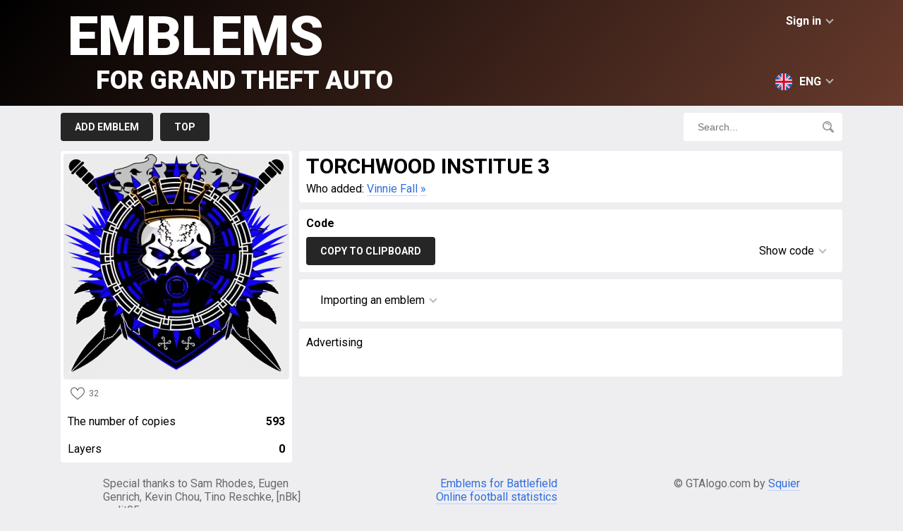

--- FILE ---
content_type: text/html; charset=UTF-8
request_url: https://en.gtalogo.com/emblem-27657.html
body_size: 123132
content:
<!doctype html>
<html class="no-js" lang="en">
	<head>
		<meta charset="utf-8" />
		<title>TORCHWOOD INSTITUE 3 &raquo; Emblems for GTA 5 / Grand Theft Auto V</title>
		<meta name="description" content="">
		<link rel="canonical" href="https://en.gtalogo.com/emblem-27657.html" />
		<link rel="alternate" hreflang="en" href="https://en.gtalogo.com/emblem-27657.html" />
		<link rel="alternate" hreflang="ru" href="https://ru.gtalogo.com/emblem-27657.html" />
		<link rel="alternate" hreflang="de" href="https://de.gtalogo.com/emblem-27657.html" />
		<link rel="alternate" hreflang="fr" href="https://fr.gtalogo.com/emblem-27657.html" />
		<link rel="alternate" hreflang="pt" href="https://pt.gtalogo.com/emblem-27657.html" />
		<link rel="alternate" hreflang="zh" href="https://zh.gtalogo.com/emblem-27657.html" />
		<meta name="viewport" content="width=device-width,initial-scale=1,minimum-scale=1,maximum-scale=1,user-scalable=0">
		<link rel="preconnect" href="https://fonts.googleapis.com">
        <link rel="preconnect" href="https://fonts.gstatic.com" crossorigin>
        <link href="https://fonts.googleapis.com/css2?family=Roboto:wght@400;700;900&display=swap" rel="stylesheet">
		<link rel="stylesheet" href="//gtalogo.com/style/css/main-v.0.0.9.css">

		<script>
			var link='//en.gtalogo.com/';
			var domain="gtalogo.com";
			var images_type='webp';
		</script>

		<script src="https://cdnjs.cloudflare.com/ajax/libs/jquery/3.6.0/jquery.min.js"></script>
		<script src="//gtalogo.com/style/js/jquery-cookie-v1.4.1.min.js"></script>
		<script src="//gtalogo.com/style/js/lazysizes.min.js"></script>
		<script src="//gtalogo.com/style/js/main-v0.0.10.js"></script>
		<meta name="yandex-verification" content="e55eda2871d3af91" />
		<!-- Global site tag (gtag.js) - Google Analytics -->
		<script async src="https://www.googletagmanager.com/gtag/js?id=UA-144657906-1"></script>
		<script>
			window.dataLayer = window.dataLayer || [];
			function gtag(){dataLayer.push(arguments);}
			gtag('js', new Date());
			gtag('config', 'UA-144657906-1');
		</script>


		<!-- Yandex.Metrika counter -->
		<script type="text/javascript" >
		   (function(m,e,t,r,i,k,a){m[i]=m[i]||function(){(m[i].a=m[i].a||[]).push(arguments)};
		   m[i].l=1*new Date();k=e.createElement(t),a=e.getElementsByTagName(t)[0],k.async=1,k.src=r,a.parentNode.insertBefore(k,a)})
		   (window, document, "script", "https://mc.yandex.ru/metrika/tag.js", "ym");

		   ym(75698920, "init", {
		        clickmap:true,
		        trackLinks:true,
		        accurateTrackBounce:true,
		        webvisor:true
		   });
		</script>
		<noscript><div><img src="https://mc.yandex.ru/watch/75698920" style="position:absolute; left:-9999px;" alt="" /></div></noscript>
		<!-- /Yandex.Metrika counter -->

 

<script async src="https://securepubads.g.doubleclick.net/tag/js/gpt.js"></script>
<script>
				window.googletag = window.googletag || {
								cmd: []
				};
				googletag.cmd.push(function() {
				var top = googletag.sizeMapping().
				addSize([992, 0], [[970, 90],[728, 90],[970, 250], 'fluid']). //desktop
				addSize([768, 0], [[728, 90], 'fluid', [300, 250]]). //tablet
				addSize([320, 0], [[300, 250],[320, 100], 'fluid']). //mobile
								build();
				var content = googletag.sizeMapping().
				addSize([992, 0], [[728, 90]]). //desktop
				addSize([768, 0], [[300, 250]]). //tablet
				addSize([320, 0], [[300, 250],[320, 100]]). //mobile
							build();
				var cont1 = googletag.sizeMapping().
				addSize([992, 0], [[300, 250]]). //desktop
				addSize([768, 0], [[300, 250]]). //tablet
				addSize([320, 0], [[300, 250]]). //mobile
							build();
				var cont2 = googletag.sizeMapping().
				addSize([992, 0], [[300, 250]]). //desktop
				addSize([768, 0], [[300, 250]]). //tablet
				addSize([320, 0], [[300, 250]]). //mobile
							build();
				var feed = googletag.sizeMapping().
				addSize([992, 0], [[728, 90]]). //desktop
				addSize([768, 0], [[320, 100]]). //tablet
				addSize([320, 0], [[320, 100],[320, 50]]). //mobile
							build();
				var topdiv = googletag.defineSlot('/22916808756/gtalogo.com/top', [[970, 90], [728, 90], [300, 250], [970, 250], [320, 100], 'fluid'], 'div-gpt-ad-1683117969778-0').defineSizeMapping(top).addService(googletag.pubads());
				var contentdiv = googletag.defineSlot('/22916808756/gtalogo.com/content', [[320, 100], [728, 90], [300, 250]], 'div-gpt-ad-1683118130764-0').defineSizeMapping(content).addService(googletag.pubads());
				var cont1div = googletag.defineSlot('/22916808756/gtalogo.com/content_300x250', [300, 250], 'div-gpt-ad-1683118168680-0').defineSizeMapping(cont1).addService(googletag.pubads());
				var cont2div = googletag.defineSlot('/22916808756/gtalogo.com/content_300x250_2', [300, 250], 'div-gpt-ad-1683118203100-0').defineSizeMapping(cont2).addService(googletag.pubads());
				var feedadiv = googletag.defineSlot('/22916808756/gtalogo.com/feed', [[728, 90], [320, 100], [320, 50]], 'div-gpt-ad-1683118229446-0').defineSizeMapping(feed).addService(googletag.pubads());
googletag.pubads().enableSingleRequest();	
googletag.pubads().setCentering(true);	
googletag.pubads().collapseEmptyDivs();	
googletag.enableServices();
				});
</script>


<script>
				window.googletag = window.googletag || {
								cmd: []
				};
				var interstitialSlot;
				googletag.cmd.push(function() {
								// Define a web interstitial ad slot.
								interstitialSlot = googletag.defineOutOfPageSlot(
												'/22916808756/gtalogo.com/interstitial',
												googletag.enums.OutOfPageFormat.INTERSTITIAL);

								// Slot returns null if the page or device does not support interstitials.
								if (interstitialSlot) {
												interstitialSlot.addService(googletag.pubads());
								}
								googletag.pubads().enableSingleRequest();
								googletag.pubads().collapseEmptyDivs();
								googletag.pubads().setCentering(true);
								googletag.enableServices();
								googletag.display(interstitialSlot);
				});

</script>

	</head>
<body>
<div id="header">
	<div id="header_row">
		<div id="login">Sign in<span class="down"></span></div>
<div id="login_block">
<div class="header">Sign in<span class="top"></span></div>
<div id="socials"><a href="https://oauth.vk.com/authorize?client_id=7149949&display=page&redirect_uri=https://gtalogo.com/ajax/vk.php&scope=friends&response_type=code&v=5.92" rel="nofollow"><svg viewBox="0 0 32 32"><path fill="#005974" d="M27.54 18.405c1.062 1.037 2.182 2.012 3.135 3.153.42.507.818 1.03 1.123 1.618.432.837.04 1.757-.71 1.807l-4.661-.002c-1.203.1-2.162-.384-2.968-1.206-.646-.658-1.244-1.358-1.864-2.037-.255-.278-.52-.54-.84-.746-.635-.413-1.188-.287-1.552.377-.37.675-.454 1.423-.49 2.175-.05 1.098-.382 1.387-1.485 1.437-2.356.11-4.593-.246-6.67-1.434-1.832-1.048-3.253-2.528-4.49-4.203C3.663 16.083 1.819 12.5.163 8.814c-.373-.83-.1-1.275.815-1.291 1.521-.03 3.042-.027 4.564-.002.619.009 1.028.364 1.266.948.823 2.023 1.83 3.948 3.094 5.732.336.475.68.95 1.168 1.284.54.37.952.248 1.207-.355.161-.381.232-.793.268-1.202.12-1.407.137-2.811-.075-4.214-.13-.875-.622-1.441-1.496-1.607-.445-.084-.379-.25-.163-.504.375-.439.727-.712 1.43-.712h5.268c.83.164 1.014.536 1.127 1.37l.005 5.853c-.01.323.161 1.282.743 1.496.466.152.773-.22 1.053-.516 1.26-1.339 2.161-2.92 2.966-4.56.357-.72.663-1.468.96-2.215.221-.555.567-.828 1.192-.816l5.07.005c.151 0 .303.002.449.027.854.146 1.088.513.824 1.348-.415 1.309-1.224 2.4-2.015 3.496-.846 1.17-1.75 2.3-2.59 3.477-.77 1.075-.708 1.617.249 2.55z"/></svg></a><a href="https://accounts.google.com/o/oauth2/v2/auth?response_type=code&redirect_uri=https://gtalogo.com/ajax/google.php&client_id=839266985071-ubistgvgp27sd59c1jfcmto5amg9qg1u.apps.googleusercontent.com&scope=https://www.googleapis.com/auth/userinfo.email+https://www.googleapis.com/auth/userinfo.profile" rel="nofollow"><svg viewBox="0 0 32 32"><path d="M7.092 19.338l-1.114 4.158-4.071.086A15.928 15.928 0 0 1 0 16c0-2.653.645-5.155 1.789-7.358l3.625.664 1.588 3.603A9.51 9.51 0 0 0 6.49 16c0 1.175.213 2.3.603 3.338z" fill="#e2c749"/><path d="M31.72 13.011c.184.968.28 1.967.28 2.989 0 1.146-.12 2.263-.35 3.34a15.997 15.997 0 0 1-5.633 9.137h-.001l-4.565-.233-.646-4.034a9.536 9.536 0 0 0 4.102-4.87h-8.555v-6.329H31.72z" fill="#005974"/><path d="M26.016 28.477A15.932 15.932 0 0 1 16 32c-6.093 0-11.39-3.406-14.093-8.418l5.185-4.244A9.513 9.513 0 0 0 16 25.511a9.46 9.46 0 0 0 4.804-1.3z" fill="#57a863"/><path d="M26.213 3.683l-5.184 4.244A9.458 9.458 0 0 0 16 6.489c-4.17 0-7.714 2.685-8.998 6.42L1.79 8.642h-.001C4.452 3.508 9.816 0 16 0c3.882 0 7.442 1.383 10.213 3.683z" fill="#ff5565"/></svg></a>
	</div></div><div id="langs"><svg xmlns="http://www.w3.org/2000/svg" viewBox="0 0 512 512"><circle cx="256" cy="256" r="256" fill="#f0f0f0"/><g fill="#0052b4"><path d="M52.92 100.142c-20.109 26.163-35.272 56.318-44.101 89.077h133.178L52.92 100.142zM503.181 189.219c-8.829-32.758-23.993-62.913-44.101-89.076l-89.075 89.076h133.176zM8.819 322.784c8.83 32.758 23.993 62.913 44.101 89.075l89.074-89.075H8.819zM411.858 52.921c-26.163-20.109-56.317-35.272-89.076-44.102v133.177l89.076-89.075zM100.142 459.079c26.163 20.109 56.318 35.272 89.076 44.102V370.005l-89.076 89.074zM189.217 8.819c-32.758 8.83-62.913 23.993-89.075 44.101l89.075 89.075V8.819zM322.783 503.181c32.758-8.83 62.913-23.993 89.075-44.101l-89.075-89.075v133.176zM370.005 322.784l89.075 89.076c20.108-26.162 35.272-56.318 44.101-89.076H370.005z"/></g><g fill="#d80027"><path d="M509.833 222.609H289.392V2.167A258.556 258.556 0 00256 0c-11.319 0-22.461.744-33.391 2.167v220.441H2.167A258.556 258.556 0 000 256c0 11.319.744 22.461 2.167 33.391h220.441v220.442a258.35 258.35 0 0066.783 0V289.392h220.442A258.533 258.533 0 00512 256c0-11.317-.744-22.461-2.167-33.391z"/><path d="M322.783 322.784L437.019 437.02a256.636 256.636 0 0015.048-16.435l-97.802-97.802h-31.482v.001zM189.217 322.784h-.002L74.98 437.019a256.636 256.636 0 0016.435 15.048l97.802-97.804v-31.479zM189.217 189.219v-.002L74.981 74.98a256.636 256.636 0 00-15.048 16.435l97.803 97.803h31.481zM322.783 189.219L437.02 74.981a256.328 256.328 0 00-16.435-15.047l-97.802 97.803v31.482z"/></g></svg>ENG<span class="down"></span></div><div id="langs_block"><div class="header"><svg xmlns="http://www.w3.org/2000/svg" viewBox="0 0 512 512"><circle cx="256" cy="256" r="256" fill="#f0f0f0"/><g fill="#0052b4"><path d="M52.92 100.142c-20.109 26.163-35.272 56.318-44.101 89.077h133.178L52.92 100.142zM503.181 189.219c-8.829-32.758-23.993-62.913-44.101-89.076l-89.075 89.076h133.176zM8.819 322.784c8.83 32.758 23.993 62.913 44.101 89.075l89.074-89.075H8.819zM411.858 52.921c-26.163-20.109-56.317-35.272-89.076-44.102v133.177l89.076-89.075zM100.142 459.079c26.163 20.109 56.318 35.272 89.076 44.102V370.005l-89.076 89.074zM189.217 8.819c-32.758 8.83-62.913 23.993-89.075 44.101l89.075 89.075V8.819zM322.783 503.181c32.758-8.83 62.913-23.993 89.075-44.101l-89.075-89.075v133.176zM370.005 322.784l89.075 89.076c20.108-26.162 35.272-56.318 44.101-89.076H370.005z"/></g><g fill="#d80027"><path d="M509.833 222.609H289.392V2.167A258.556 258.556 0 00256 0c-11.319 0-22.461.744-33.391 2.167v220.441H2.167A258.556 258.556 0 000 256c0 11.319.744 22.461 2.167 33.391h220.441v220.442a258.35 258.35 0 0066.783 0V289.392h220.442A258.533 258.533 0 00512 256c0-11.317-.744-22.461-2.167-33.391z"/><path d="M322.783 322.784L437.019 437.02a256.636 256.636 0 0015.048-16.435l-97.802-97.802h-31.482v.001zM189.217 322.784h-.002L74.98 437.019a256.636 256.636 0 0016.435 15.048l97.802-97.804v-31.479zM189.217 189.219v-.002L74.981 74.98a256.636 256.636 0 00-15.048 16.435l97.803 97.803h31.481zM322.783 189.219L437.02 74.981a256.328 256.328 0 00-16.435-15.047l-97.802 97.803v31.482z"/></g></svg>ENG<span class="top"></span></div><div lang="de"><svg xmlns="http://www.w3.org/2000/svg" viewBox="0 0 512 512"><path d="M15.923 345.043C52.094 442.527 145.929 512 256 512s203.906-69.473 240.077-166.957L256 322.783l-240.077 22.26z" fill="#ffda44"/><path d="M256 0C145.929 0 52.094 69.472 15.923 166.957L256 189.217l240.077-22.261C459.906 69.472 366.071 0 256 0z"/><path d="M15.923 166.957C5.633 194.69 0 224.686 0 256s5.633 61.31 15.923 89.043h480.155C506.368 317.31 512 287.314 512 256s-5.632-61.31-15.923-89.043H15.923z" fill="#d80027"/></svg>DEU</div><div lang="fr"><svg xmlns="http://www.w3.org/2000/svg" viewBox="0 0 512 512"><circle cx="256" cy="256" r="256" fill="#f0f0f0"/><path d="M512 256c0-110.071-69.472-203.906-166.957-240.077v480.155C442.528 459.906 512 366.071 512 256z" fill="#d80027"/><path d="M0 256c0 110.071 69.473 203.906 166.957 240.077V15.923C69.473 52.094 0 145.929 0 256z" fill="#0052b4"/></svg>FRA</div><div lang="ru"><svg xmlns="http://www.w3.org/2000/svg" viewBox="0 0 512 512"><circle cx="256" cy="256" r="256" fill="#f0f0f0"/><path d="M496.077 345.043C506.368 317.31 512 287.314 512 256s-5.632-61.31-15.923-89.043H15.923C5.633 194.69 0 224.686 0 256s5.633 61.31 15.923 89.043L256 367.304l240.077-22.261z" fill="#0052b4"/><path d="M256 512c110.071 0 203.906-69.472 240.077-166.957H15.923C52.094 442.528 145.929 512 256 512z" fill="#d80027"/></svg>RUS</div><div lang="zh"><svg xmlns="http://www.w3.org/2000/svg" viewBox="-49 141 512 512"><style>.st1{fill:#ffda44}</style><circle cx="207" cy="397" r="256" fill="#d80027"/><path class="st1" d="M91.1 296.8l22.1 68h71.5l-57.8 42.1 22.1 68-57.9-42-57.9 42 22.2-68-57.9-42.1H69zM254.5 537.5l-16.9-20.8-25 9.7 14.5-22.5-16.9-20.9 25.9 6.9 14.6-22.5 1.4 26.8 26 6.9-25.1 9.6zM288.1 476.5l8-25.6-21.9-15.5 26.8-.4 7.9-25.6 8.7 25.4 26.8-.3-21.5 16 8.6 25.4-21.9-15.5zM333.4 328.9L321.6 353l19.2 18.7-26.5-3.8-11.8 24-4.6-26.4-26.6-3.8 23.8-12.5-4.6-26.5 19.2 18.7zM255.2 255.9l-2 26.7 24.9 10.1-26.1 6.4-1.9 26.8-14.1-22.8-26.1 6.4 17.3-20.5-14.2-22.7 24.9 10.1z"/></svg>CHN</div><div lang="pt"><svg xmlns="http://www.w3.org/2000/svg" viewBox="0 0 512 512"><circle cx="256" cy="256" r="256" fill="#6da544"/><path fill="#ffda44" d="M256 100.174L467.478 256 256 411.826 44.522 256z"/><circle cx="256" cy="256" r="89.043" fill="#f0f0f0"/><g fill="#0052b4"><path d="M211.478 250.435c-15.484 0-30.427 2.355-44.493 6.725.623 48.64 40.227 87.884 89.015 87.884 30.168 0 56.812-15.017 72.919-37.968-27.557-34.497-69.958-56.641-117.441-56.641zM343.393 273.06a89.45 89.45 0 001.651-17.06c0-49.178-39.866-89.043-89.043-89.043-36.694 0-68.194 22.201-81.826 53.899a183.693 183.693 0 0137.305-3.812c51.717-.001 98.503 21.497 131.913 56.016z"/></g></svg>BRA</div></div>
		<a href="//en.gtalogo.com/" id="logo">Emblems<span>for Grand Theft Auto</span></a>
	</div>
</div>


<div id="menu">
	<div id="menu_row">
		<div id="menu_buttons">
			<a href="//en.gtalogo.com/add.html">Add emblem</a>
			<!--<a href="//en.gtalogo.com/add_crew.html">Add emblem from crew</a>-->

			<a href="//en.gtalogo.com/top.html">Top</a>
			<!--<a href="//en.gtalogo.com/orders.html">Orders</a>-->
			<!--<a href="//en.gtalogo.com/faq.html">F.A.Q.</a>-->
		</div>
		<div id="search_block">
			<input type="text" placeholder="Search..."><svg xmlns="http://www.w3.org/2000/svg" viewBox="0 0 512 512"><path d="M207.654.004c-53.2 0-106.402 20.25-146.904 60.752-81 81.002-81.001 212.804 0 293.806 68.72 68.72 170.926 79.125 250.734 31.25 0 0 5.768-3.44 10.635 1.428 26.443 26.441 105.772 105.772 105.772 105.772 21.095 21.097 50.595 26.118 69.304 7.406l3.223-3.219c18.709-18.712 13.685-48.21-7.412-69.306L387.012 321.898c-4.645-4.64-1.205-10.41-1.205-10.41 47.876-79.81 37.468-182.013-31.252-250.732-40.501-40.501-93.7-60.752-146.9-60.752zm-.002 54.223c39.31 0 78.62 14.963 108.547 44.888 59.853 59.853 59.855 157.238.002 217.09-59.854 59.85-157.239 59.85-217.092 0-59.853-59.852-59.853-157.239 0-217.09 29.926-29.926 69.234-44.889 108.543-44.888zm-9.406 28.92c-17.533-.008-35.344 3.42-52.48 10.671-10.904 4.615-16.006 17.196-11.391 28.102 4.617 10.906 17.194 16.004 28.104 11.39 46.766-19.789 100.919 2.16 120.707 48.926 3.462 8.18 11.401 13.094 19.755 13.094 2.786 0 5.618-.548 8.348-1.701 10.904-4.615 16.006-17.196 11.39-28.102-21.754-51.41-71.835-82.357-124.433-82.38z"/></svg>
		</div>
	</div>
</div><div id="page"><div id="emblem_left" emblem="27657"><div id="emblem_image"><img loading="lazy" src="//en.gtalogo.com/img/27657.webp"></div><div><div class="likes"><svg xmlns="http://www.w3.org/2000/svg" viewBox="0 0 512 512"><path d="M474.644 74.27C449.391 45.616 414.358 29.836 376 29.836c-53.948 0-88.103 32.22-107.255 59.25-4.969 7.014-9.196 14.047-12.745 20.665-3.549-6.618-7.775-13.651-12.745-20.665-19.152-27.03-53.307-59.25-107.255-59.25-38.358 0-73.391 15.781-98.645 44.435C13.267 101.605 0 138.213 0 177.351c0 42.603 16.633 82.228 52.345 124.7 31.917 37.96 77.834 77.088 131.005 122.397 19.813 16.884 40.302 34.344 62.115 53.429l.655.574c2.828 2.476 6.354 3.713 9.88 3.713s7.052-1.238 9.88-3.713l.655-.574c21.813-19.085 42.302-36.544 62.118-53.431 53.168-45.306 99.085-84.434 131.002-122.395C495.367 259.578 512 219.954 512 177.351c0-39.138-13.267-75.746-37.356-103.081zM309.193 401.614c-17.08 14.554-34.658 29.533-53.193 45.646-18.534-16.111-36.113-31.091-53.196-45.648C98.745 312.939 30 254.358 30 177.351c0-31.83 10.605-61.394 29.862-83.245C79.34 72.007 106.379 59.836 136 59.836c41.129 0 67.716 25.338 82.776 46.594 13.509 19.064 20.558 38.282 22.962 45.659a15 15 0 0028.524 0c2.404-7.377 9.453-26.595 22.962-45.66 15.06-21.255 41.647-46.593 82.776-46.593 29.621 0 56.66 12.171 76.137 34.27C471.395 115.957 482 145.521 482 177.351c0 77.007-68.745 135.588-172.807 224.263z"/></svg>32</div></div><div class="emblem_info copyes">The number of copies<span>593</span></div><div class="emblem_info">Layers<span>0</span></div></div><div id="emblem_right">
			<div class="block"><div><h1>TORCHWOOD INSTITUE 3</h1></div><div id="emblem_autor">Who added: <a href="//en.gtalogo.com/user/180489">Vinnie Fall</a> <a href="https://plus.google.com/u/0/109015975245648204439/" target="_blank">&raquo;</a></div></div>

			<div class="block"><div class="header">Code</div><div id="code_block"><div id="copy_button" date="codes" lang="Copied">Copy to clipboard</div><div id="code_show">Show code<span class="down"></span></div><div id="code_info"><textarea name="codes" id="codes" onclick="this.select();">
var svgData='[base64]';var layerData='[base64]';var request=new XMLHttpRequest;request.open("POST","/emblems/save",!0),request.onreadystatechange=function(){if(request.readyState==XMLHttpRequest.DONE){var a=JSON.parse(request.responseText);200==a.Status?window.location.href='https://socialclub.rockstargames.com/emblems/edit/'+a.EmblemId:a.Message?alert(a.Message):alert(a.Error.Message)}},request.setRequestHeader("Content-Type","application/json"),request.setRequestHeader("__RequestVerificationToken",document.getElementsByName("__RequestVerificationToken")[0].value),request.setRequestHeader("X-Requested-With","XMLHttpRequest"),request.send(JSON.stringify({"crewId":"0","emblemId":"","parentId":"","svgData":svgData,"layerData": layerData,"hash":document.getElementById("editorField-hash").value}));</textarea></div></div></div>

			<div class="block"><div id="code_instruction">Importing an emblem<span class="down"></div><div id="instruction_hide"><div><iframe width="560" height="315" src="https://www.youtube.com/embed/VN0l8kNFlWo" frameborder="0" allowfullscreen></iframe></div><div><ol>
    <li>Log in to <a href="http://socialclub.rockstargames.com">Social Club</a>.</li>
    <li>Visit the <a href="http://socialclub.rockstargames.com/emblems/New">Customize emblem page</a>.</li>
    <li>Click the "CREATE" button to create a new blank emblem.</li>
    <li>Open the browser console (Ctrl-Shift-J for Chrome, Ctrl-Shift-K for Firefox, Ctrl-Shift-I for Opera, F12 for IE).</li>
    <li>Paste the code below into the console and press Enter.</li>
    <li>Wait.</li>
    <li>Close the console.</li>
    <li>Click the "PUBLISH" button in the top right corner.</li>
</ol></div></div></div><div class="block"><div style="margin-bottom:10px;text-align:left;">Advertising</div>
<div style='text-align: center;'><div style='width:300px;display:inline-block;'>
		<!-- /22916808756/gtalogo.com/content_300x250 -->
		<div id='div-gpt-ad-1683118168680-0' style='min-width: 300px; min-height: 250px;'>
		<script>
		googletag.cmd.push(function() { googletag.display('div-gpt-ad-1683118168680-0'); });
		</script>
		</div>
		</div>
		<div style='width:300px;display:inline-block;'>
		<!-- /22916808756/gtalogo.com/content_300x250_2 -->
		<div id='div-gpt-ad-1683118203100-0' style='min-width: 300px; min-height: 250px;'>
		<script>
		googletag.cmd.push(function() { googletag.display('div-gpt-ad-1683118203100-0'); });
		</script>
		</div>
		</div>
</div>
</div></div></div>	<div id="footer">
		<div class="block">Special thanks to Sam Rhodes, Eugen Genrich, Kevin Chou, Tino Reschke, [nBk] carlit05</div>
		<div class="block right"><a href="https://emblemsbf.com/" target="_blank">Emblems for Battlefield</a><br><a href="https://en.goaltables.com/" target="_blank">Online football statistics</a></div>
		<div class="block right">© GTAlogo.com by <a href="mailto:squier13@gmail.com">Squier</a></div>
 <!--LiveInternet counter--><script type="text/javascript"><!--
document.write("<a href='http://www.liveinternet.ru/click' "+
"target=_blank><img src='//counter.yadro.ru/hit?t50.1;r"+
escape(document.referrer)+((typeof(screen)=="undefined")?"":
";s"+screen.width+"*"+screen.height+"*"+(screen.colorDepth?
screen.colorDepth:screen.pixelDepth))+";u"+escape(document.URL)+
";"+Math.random()+
"' alt='' title='LiveInternet' "+
"border='0' width='31' height='31' style='float:right;position:absolute; right:8px; margin-top:-45px;display:none;'><\/a>")
//--></script><!--/LiveInternet-->
	</div>
	</body>
</html><script>console.log("generation time: 0.010284185409546")</script>

--- FILE ---
content_type: text/html; charset=utf-8
request_url: https://www.google.com/recaptcha/api2/aframe
body_size: 268
content:
<!DOCTYPE HTML><html><head><meta http-equiv="content-type" content="text/html; charset=UTF-8"></head><body><script nonce="GQMVjt5A4Bgpapmx8vJ9yw">/** Anti-fraud and anti-abuse applications only. See google.com/recaptcha */ try{var clients={'sodar':'https://pagead2.googlesyndication.com/pagead/sodar?'};window.addEventListener("message",function(a){try{if(a.source===window.parent){var b=JSON.parse(a.data);var c=clients[b['id']];if(c){var d=document.createElement('img');d.src=c+b['params']+'&rc='+(localStorage.getItem("rc::a")?sessionStorage.getItem("rc::b"):"");window.document.body.appendChild(d);sessionStorage.setItem("rc::e",parseInt(sessionStorage.getItem("rc::e")||0)+1);localStorage.setItem("rc::h",'1768982068528');}}}catch(b){}});window.parent.postMessage("_grecaptcha_ready", "*");}catch(b){}</script></body></html>

--- FILE ---
content_type: application/javascript; charset=utf-8
request_url: https://fundingchoicesmessages.google.com/f/AGSKWxWlJDfaxm4MRpl2yg9TMIkXR1UwyEZ5oI4wk4H3ln_QQ4-NwbwTtf0cLAENTOpFWfpUdTqGgzdjbET0OGcJ-PjsIONHoJH0UucpKXlWsJU6xa07TeqIhHG3nGxRKiqqrFu8W2JehEY4e_Kucf2x1-UbukF6dwSbWBVyhJUFZaThZA4lSw8-tbmnpFq7/_/visitoursponsors._adtoma./advertical./mpuad./widget-advert.
body_size: -1294
content:
window['adf013ca-b915-48fc-872e-4e598fd4e228'] = true;